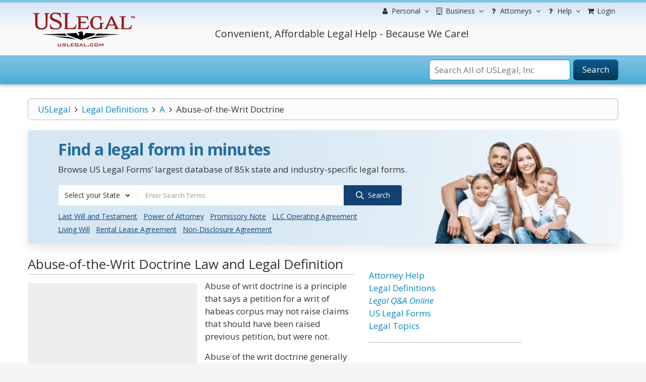

--- FILE ---
content_type: text/html; charset=utf-8
request_url: https://www.google.com/recaptcha/api2/aframe
body_size: -86
content:
<!DOCTYPE HTML><html><head><meta http-equiv="content-type" content="text/html; charset=UTF-8"></head><body><script nonce="LPhdNbD9pbat4QUkHw8bEw">/** Anti-fraud and anti-abuse applications only. See google.com/recaptcha */ try{var clients={'sodar':'https://pagead2.googlesyndication.com/pagead/sodar?'};window.addEventListener("message",function(a){try{if(a.source===window.parent){var b=JSON.parse(a.data);var c=clients[b['id']];if(c){var d=document.createElement('img');d.src=c+b['params']+'&rc='+(localStorage.getItem("rc::a")?sessionStorage.getItem("rc::b"):"");window.document.body.appendChild(d);sessionStorage.setItem("rc::e",parseInt(sessionStorage.getItem("rc::e")||0)+1);localStorage.setItem("rc::h",'1768694145573');}}}catch(b){}});window.parent.postMessage("_grecaptcha_ready", "*");}catch(b){}</script></body></html>